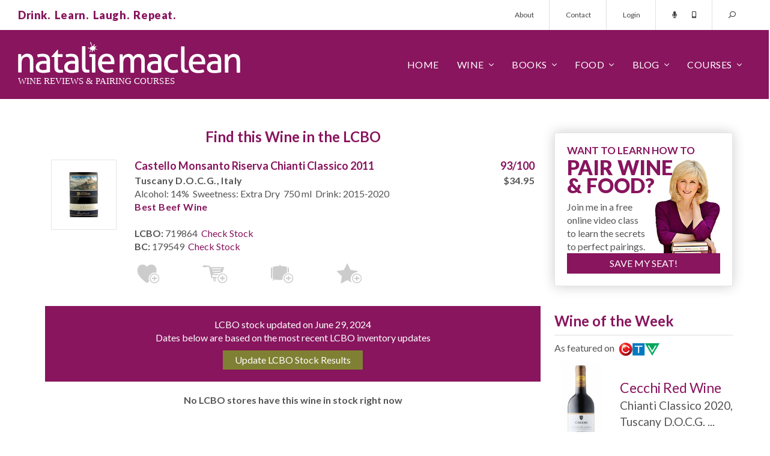

--- FILE ---
content_type: application/javascript; charset=UTF-8
request_url: https://www.nataliemaclean.com/cdn-cgi/challenge-platform/h/b/scripts/jsd/d251aa49a8a3/main.js?
body_size: 8157
content:
window._cf_chl_opt={AKGCx8:'b'};~function(W6,So,Sg,Si,SQ,SO,Sn,SM,W0,W1){W6=J,function(b,S,WQ,W5,W,j){for(WQ={b:377,S:313,W:318,j:266,d:322,a:315,R:279,k:363,e:172,G:339,z:146,X:273},W5=J,W=b();!![];)try{if(j=parseInt(W5(WQ.b))/1*(-parseInt(W5(WQ.S))/2)+-parseInt(W5(WQ.W))/3*(-parseInt(W5(WQ.j))/4)+-parseInt(W5(WQ.d))/5*(parseInt(W5(WQ.a))/6)+-parseInt(W5(WQ.R))/7*(parseInt(W5(WQ.k))/8)+parseInt(W5(WQ.e))/9*(-parseInt(W5(WQ.G))/10)+parseInt(W5(WQ.z))/11+parseInt(W5(WQ.X))/12,j===S)break;else W.push(W.shift())}catch(d){W.push(W.shift())}}(f,111533),So=this||self,Sg=So[W6(241)],Si=function(jN,jq,jB,jZ,jG,W7,S,W,j,d){return jN={b:366,S:359,W:301,j:342,d:296,a:303,R:178,k:387},jq={b:166,S:375,W:227,j:166,d:325,a:338,R:174,k:166,e:205,G:262,z:346,X:299,Z:194,V:274,B:263,N:194,l:354,x:251,P:166,I:230,c:258,m:165,L:328,C:282,K:282,Y:234,o:166},jB={b:332,S:380},jZ={b:338,S:380,W:282,j:376,d:344,a:193,R:175,k:344,e:193,G:344,z:201,X:302,Z:353,V:296,B:293,N:335,l:376,x:235,P:248,I:214,c:346,m:353,L:206,C:234,K:346,Y:223,o:234,g:162,i:353,Q:191,E:368,H:166,F:164,v:350,D:275,T:331,U:191,h:234,A:346,O:375,s:373,n:225,M:372,y:344,w0:353,w1:234,w2:297,w3:346,w4:357,w5:317,w6:297,w7:269,w8:166,w9:237,ww:191,wf:203,wJ:358,wb:267,wS:346,wW:306,wj:298,wd:346,wa:254,wR:328},jG={b:180,S:358,W:275},W7=W6,S={'IJDKW':function(a,R){return a==R},'QCDJX':W7(jN.b),'SYlBv':W7(jN.S),'caAHc':function(a,R){return a<R},'HXCTy':function(a,R){return a+R},'iEiww':W7(jN.W),'SkUMc':W7(jN.j),'LJcRD':W7(jN.d),'XrYup':function(a,R){return a|R},'SkkWn':function(a,R){return a==R},'CxJFd':function(a,R){return a<R},'beaLE':function(a,R){return a(R)},'tkqmR':function(a,R){return R&a},'Jpghs':function(a,R){return a(R)},'SCqat':function(a,R){return a<<R},'LNSsq':function(a,R){return a(R)},'doSpK':function(a,R){return R!==a},'HbOnd':W7(jN.a),'JPEMm':function(a,R){return a-R},'EQzqC':function(a,R){return a(R)},'jKPat':function(a,R){return a<R},'doXXl':function(a,R){return R==a},'sctER':function(a,R){return a<R},'GkHQW':function(a,R){return a-R},'eHCmT':function(a,R){return a==R},'cHYCw':function(a,R){return R==a},'nwxEq':function(a,R){return a*R},'SDfeF':function(a,R){return R==a},'lLcAR':function(a,R){return a(R)},'fVybg':function(a,R){return a(R)},'pmFje':function(a,R){return a<R},'GMasU':function(a,R){return R!=a},'rTJYI':function(a,R){return a*R},'FTipS':function(a,R){return a&R},'GXkms':function(a,R){return a==R},'IQUaa':function(a,R){return a(R)},'xClgB':function(a,R){return a-R},'SVDuT':function(a,R){return a!=R},'vaxNg':function(a,R){return a*R},'IApCL':function(a,R){return a-R}},W=String[W7(jN.R)],j={'h':function(a,je,jk,W8,k,e){if(je={b:359,S:282},jk={b:243,S:207,W:358,j:192},W8=W7,W8(jG.b)!==W8(jG.b))k={'slxRL':function(G){return G()}},e=a[W8(jG.S)]||function(){},R[W8(jG.S)]=function(W9){W9=W8,e(),e[W9(jk.b)]!==W9(jk.S)&&(V[W9(jk.W)]=e,k[W9(jk.j)](B))};else return S[W8(jG.W)](null,a)?'':j.g(a,6,function(k,Ww){return Ww=W8,Ww(je.b)[Ww(je.S)](k)})},'g':function(R,G,z,Wf,X,Z,V,B,N,x,P,I,L,C,K,Y,o,i,jz,H,F){if(Wf=W7,R==null)return'';for(Z={},V={},B='',N=2,x=3,P=2,I=[],L=0,C=0,K=0;S[Wf(jZ.b)](K,R[Wf(jZ.S)]);K+=1)if(Y=R[Wf(jZ.W)](K),Object[Wf(jZ.j)][Wf(jZ.d)][Wf(jZ.a)](Z,Y)||(Z[Y]=x++,V[Y]=!0),o=S[Wf(jZ.R)](B,Y),Object[Wf(jZ.j)][Wf(jZ.k)][Wf(jZ.e)](Z,o))B=o;else{if(Object[Wf(jZ.j)][Wf(jZ.G)][Wf(jZ.a)](V,B)){if(S[Wf(jZ.z)]!==S[Wf(jZ.X)]){if(256>B[Wf(jZ.Z)](0)){if(Wf(jZ.V)!==S[Wf(jZ.B)])return i instanceof L[Wf(jZ.N)]&&0<R[Wf(jZ.N)][Wf(jZ.l)][Wf(jZ.x)][Wf(jZ.a)](K)[Wf(jZ.P)](S[Wf(jZ.I)]);else{for(X=0;X<P;L<<=1,C==G-1?(C=0,I[Wf(jZ.c)](z(L)),L=0):C++,X++);for(i=B[Wf(jZ.m)](0),X=0;8>X;L=S[Wf(jZ.L)](L<<1,1&i),S[Wf(jZ.C)](C,G-1)?(C=0,I[Wf(jZ.K)](z(L)),L=0):C++,i>>=1,X++);}}else{for(i=1,X=0;S[Wf(jZ.Y)](X,P);L=L<<1|i,S[Wf(jZ.o)](C,G-1)?(C=0,I[Wf(jZ.c)](S[Wf(jZ.g)](z,L)),L=0):C++,i=0,X++);for(i=B[Wf(jZ.i)](0),X=0;16>X;L=L<<1.79|S[Wf(jZ.Q)](i,1),C==G-1?(C=0,I[Wf(jZ.c)](S[Wf(jZ.E)](z,L)),L=0):C++,i>>=1,X++);}N--,N==0&&(N=Math[Wf(jZ.H)](2,P),P++),delete V[B]}else return jz={b:164,S:282},H={},H[Wf(jZ.F)]=S[Wf(jZ.v)],F=H,S[Wf(jZ.D)](null,j)?'':i.g(L,6,function(D,WJ){return WJ=Wf,F[WJ(jz.b)][WJ(jz.S)](D)})}else for(i=Z[B],X=0;S[Wf(jZ.Y)](X,P);L=S[Wf(jZ.T)](L,1)|S[Wf(jZ.U)](i,1),S[Wf(jZ.h)](C,G-1)?(C=0,I[Wf(jZ.A)](S[Wf(jZ.O)](z,L)),L=0):C++,i>>=1,X++);B=(N--,0==N&&(N=Math[Wf(jZ.H)](2,P),P++),Z[o]=x++,String(Y))}if(S[Wf(jZ.s)]('',B)){if(Wf(jZ.n)!==S[Wf(jZ.M)]){if(Object[Wf(jZ.j)][Wf(jZ.y)][Wf(jZ.e)](V,B)){if(256>B[Wf(jZ.w0)](0)){for(X=0;X<P;L<<=1,S[Wf(jZ.w1)](C,G-1)?(C=0,I[Wf(jZ.A)](z(L)),L=0):C++,X++);for(i=B[Wf(jZ.i)](0),X=0;8>X;L=L<<1|1&i,C==S[Wf(jZ.w2)](G,1)?(C=0,I[Wf(jZ.w3)](S[Wf(jZ.w4)](z,L)),L=0):C++,i>>=1,X++);}else{for(i=1,X=0;S[Wf(jZ.w5)](X,P);L=S[Wf(jZ.T)](L,1)|i,C==S[Wf(jZ.w6)](G,1)?(C=0,I[Wf(jZ.c)](z(L)),L=0):C++,i=0,X++);for(i=B[Wf(jZ.i)](0),X=0;16>X;L=i&1.62|L<<1.18,S[Wf(jZ.w7)](C,G-1)?(C=0,I[Wf(jZ.c)](S[Wf(jZ.E)](z,L)),L=0):C++,i>>=1,X++);}N--,0==N&&(N=Math[Wf(jZ.w8)](2,P),P++),delete V[B]}else for(i=Z[B],X=0;S[Wf(jZ.w9)](X,P);L=L<<1|S[Wf(jZ.ww)](i,1),C==S[Wf(jZ.wf)](G,1)?(C=0,I[Wf(jZ.w3)](z(L)),L=0):C++,i>>=1,X++);N--,N==0&&P++}else j[Wf(jZ.wJ)]=i,L()}for(i=2,X=0;X<P;L=S[Wf(jZ.T)](L,1)|S[Wf(jZ.ww)](i,1),S[Wf(jZ.wb)](C,G-1)?(C=0,I[Wf(jZ.wS)](z(L)),L=0):C++,i>>=1,X++);for(;;)if(L<<=1,G-1==C){if(Wf(jZ.wW)!==Wf(jZ.wj)){I[Wf(jZ.wd)](z(L));break}else return S[Wf(jZ.wa)](function(){}),'p'}else C++;return I[Wf(jZ.wR)]('')},'j':function(a,jV,Wb){return jV={b:353},Wb=W7,S[Wb(jB.b)](null,a)?'':''==a?null:j.i(a[Wb(jB.S)],32768,function(R,WS){return WS=Wb,a[WS(jV.b)](R)})},'i':function(R,G,z,WW,X,Z,V,B,N,x,P,I,L,C,K,Y,i,o){for(WW=W7,X=[],Z=4,V=4,B=3,N=[],I=z(0),L=G,C=1,x=0;3>x;X[x]=x,x+=1);for(K=0,Y=Math[WW(jq.b)](2,2),P=1;Y!=P;o=L&I,L>>=1,0==L&&(L=G,I=S[WW(jq.S)](z,C++)),K|=S[WW(jq.W)](0<o?1:0,P),P<<=1);switch(K){case 0:for(K=0,Y=Math[WW(jq.j)](2,8),P=1;Y!=P;o=L&I,L>>=1,S[WW(jq.d)](0,L)&&(L=G,I=S[WW(jq.S)](z,C++)),K|=(S[WW(jq.a)](0,o)?1:0)*P,P<<=1);i=S[WW(jq.R)](W,K);break;case 1:for(K=0,Y=Math[WW(jq.k)](2,16),P=1;P!=Y;o=L&I,L>>=1,0==L&&(L=G,I=S[WW(jq.e)](z,C++)),K|=(S[WW(jq.G)](0,o)?1:0)*P,P<<=1);i=W(K);break;case 2:return''}for(x=X[3]=i,N[WW(jq.z)](i);;){if(C>R)return'';for(K=0,Y=Math[WW(jq.b)](2,B),P=1;S[WW(jq.X)](P,Y);o=I&L,L>>=1,S[WW(jq.d)](0,L)&&(L=G,I=z(C++)),K|=S[WW(jq.Z)](S[WW(jq.a)](0,o)?1:0,P),P<<=1);switch(i=K){case 0:for(K=0,Y=Math[WW(jq.j)](2,8),P=1;P!=Y;o=S[WW(jq.V)](I,L),L>>=1,S[WW(jq.B)](0,L)&&(L=G,I=z(C++)),K|=S[WW(jq.N)](S[WW(jq.G)](0,o)?1:0,P),P<<=1);X[V++]=S[WW(jq.l)](W,K),i=S[WW(jq.x)](V,1),Z--;break;case 1:for(K=0,Y=Math[WW(jq.P)](2,16),P=1;S[WW(jq.I)](P,Y);o=I&L,L>>=1,L==0&&(L=G,I=z(C++)),K|=S[WW(jq.c)](0<o?1:0,P),P<<=1);X[V++]=W(K),i=S[WW(jq.m)](V,1),Z--;break;case 2:return N[WW(jq.L)]('')}if(Z==0&&(Z=Math[WW(jq.P)](2,B),B++),X[i])i=X[i];else if(V===i)i=x+x[WW(jq.C)](0);else return null;N[WW(jq.z)](i),X[V++]=x+i[WW(jq.K)](0),Z--,x=i,S[WW(jq.Y)](0,Z)&&(Z=Math[WW(jq.o)](2,B),B++)}}},d={},d[W7(jN.k)]=j.h,d}(),SQ=null,SO=SA(),Sn={},Sn[W6(277)]='o',Sn[W6(360)]='s',Sn[W6(249)]='u',Sn[W6(182)]='z',Sn[W6(224)]='n',Sn[W6(334)]='I',Sn[W6(250)]='b',SM=Sn,So[W6(333)]=function(S,W,j,R,dk,dR,da,Wc,G,X,Z,V,B,N,x){if(dk={b:212,S:153,W:204,j:276,d:381,a:351,R:261,k:381,e:244,G:202,z:380,X:145,Z:304,V:210,B:252,N:173,l:341,x:286,P:336,I:347,c:150},dR={b:171,S:380,W:232,j:326},da={b:376,S:344,W:193,j:346},Wc=W6,G={'mMfUF':function(P,I){return P+I},'DkJUL':function(P,I){return I===P},'rmTGV':function(P,I,L,C){return P(I,L,C)},'GaHWx':function(P,I){return P===I},'CteUF':function(P,I){return P+I},'xKCRv':function(P,I,L){return P(I,L)},'kiEzd':function(P,I,L){return P(I,L)},'OZydQ':function(P,I){return P+I},'mIihp':function(P,I,L){return P(I,L)},'yCrFt':function(P,I){return P+I}},G[Wc(dk.b)](null,W)||void 0===W)return R;for(X=Sy(W),S[Wc(dk.S)][Wc(dk.W)]&&(X=X[Wc(dk.j)](S[Wc(dk.S)][Wc(dk.W)](W))),X=S[Wc(dk.d)][Wc(dk.a)]&&S[Wc(dk.R)]?S[Wc(dk.k)][Wc(dk.a)](new S[(Wc(dk.R))](X)):function(P,Wm,I){for(Wm=Wc,P[Wm(dR.b)](),I=0;I<P[Wm(dR.S)];P[I]===P[G[Wm(dR.W)](I,1)]?P[Wm(dR.j)](I+1,1):I+=1);return P}(X),Z='nAsAaAb'.split('A'),Z=Z[Wc(dk.e)][Wc(dk.G)](Z),V=0;V<X[Wc(dk.z)];B=X[V],N=G[Wc(dk.X)](St,S,W,B),Z(N)?(x='s'===N&&!S[Wc(dk.Z)](W[B]),G[Wc(dk.V)](Wc(dk.B),G[Wc(dk.N)](j,B))?G[Wc(dk.l)](z,j+B,N):x||G[Wc(dk.x)](z,G[Wc(dk.P)](j,B),W[B])):G[Wc(dk.I)](z,G[Wc(dk.c)](j,B),N),V++);return R;function z(P,I,WI){WI=J,Object[WI(da.b)][WI(da.S)][WI(da.W)](R,I)||(R[I]=[]),R[I][WI(da.j)](P)}},W0=W6(240)[W6(211)](';'),W1=W0[W6(244)][W6(202)](W0),So[W6(287)]=function(S,W,dZ,WL,j,R,k,G,z){for(dZ={b:226,S:337,W:380,j:248,d:289,a:346,R:229,k:327},WL=W6,j={'ItFlU':function(X,Z){return X<Z},'WPZvG':function(X,Z){return X(Z)},'aoZrk':function(X,Z){return X+Z}},R=Object[WL(dZ.b)](W),k=0;j[WL(dZ.S)](k,R[WL(dZ.W)]);k++)if(G=R[k],'f'===G&&(G='N'),S[G]){for(z=0;z<W[R[k]][WL(dZ.W)];-1===S[G][WL(dZ.j)](W[R[k]][z])&&(j[WL(dZ.d)](W1,W[R[k]][z])||S[G][WL(dZ.a)](j[WL(dZ.R)]('o.',W[R[k]][z]))),z++);}else S[G]=W[R[k]][WL(dZ.k)](function(X){return'o.'+X})},W3();function Ss(d,a,ju,Wl,R,k,G,z,X,Z,V,B,N,l){if(ju={b:176,S:310,W:152,j:197,d:385,a:371,R:312,k:316,e:310,G:340,z:197,X:197,Z:271,V:300,B:156,N:355,l:270,x:349,P:199,I:181,c:209,m:382,L:170,C:384,K:300,Y:364,o:300,g:196,i:300,Q:392,E:219,H:169,F:330,v:260,D:352,T:387},Wl=W6,R={},R[Wl(ju.b)]=function(P,I){return I===P},R[Wl(ju.S)]=Wl(ju.W),R[Wl(ju.j)]=function(P,I){return P+I},R[Wl(ju.d)]=Wl(ju.a),k=R,!SD(0))return![];z=(G={},G[Wl(ju.R)]=d,G[Wl(ju.k)]=a,G);try{k[Wl(ju.b)](k[Wl(ju.e)],Wl(ju.W))?(X=So[Wl(ju.G)],Z=k[Wl(ju.z)](k[Wl(ju.X)](Wl(ju.Z),So[Wl(ju.V)][Wl(ju.B)])+Wl(ju.N),X.r)+Wl(ju.l),V=new So[(Wl(ju.x))](),V[Wl(ju.P)](Wl(ju.I),Z),V[Wl(ju.c)]=2500,V[Wl(ju.m)]=function(){},B={},B[Wl(ju.L)]=So[Wl(ju.V)][Wl(ju.L)],B[Wl(ju.C)]=So[Wl(ju.K)][Wl(ju.C)],B[Wl(ju.Y)]=So[Wl(ju.o)][Wl(ju.Y)],B[Wl(ju.g)]=So[Wl(ju.i)][Wl(ju.Q)],B[Wl(ju.E)]=SO,N=B,l={},l[Wl(ju.H)]=z,l[Wl(ju.F)]=N,l[Wl(ju.v)]=k[Wl(ju.d)],V[Wl(ju.D)](Si[Wl(ju.T)](l))):G()}catch(P){}}function SE(b,jx,jr,Wj,S,W){jx={b:245,S:147,W:361,j:323},jr={b:257,S:163,W:361,j:259,d:383,a:179,R:264,k:195,e:218,G:393,z:168,X:292,Z:272,V:247,B:183,N:393,l:388},Wj=W6,S={'cumzy':Wj(jx.b),'aLLDk':Wj(jx.S),'TKwKj':Wj(jx.W),'eGaBK':function(j,d){return j(d)}},W=W2(),Sh(W.r,function(j,Wd,a,R,k,e){if(Wd=Wj,typeof b===Wd(jr.b)){if(S[Wd(jr.S)]===Wd(jr.W))S[Wd(jr.j)](b,j);else return a=R[Wd(jr.d)](Wd(jr.a)),a[Wd(jr.R)]=Wd(jr.k),a[Wd(jr.e)]='-1',k[Wd(jr.G)][Wd(jr.z)](a),R=a[Wd(jr.X)],k={},k=e(R,R,'',k),k=G(R,R[Wd(jr.Z)]||R[S[Wd(jr.V)]],'n.',k),k=z(R,a[S[Wd(jr.B)]],'d.',k),X[Wd(jr.N)][Wd(jr.l)](a),e={},e.r=k,e.e=null,e}Sv()}),W.e&&Ss(Wj(jx.j),W.e)}function Sy(S,d7,WP,W){for(d7={b:276,S:226,W:215},WP=W6,W=[];null!==S;W=W[WP(d7.b)](Object[WP(d7.S)](S)),S=Object[WP(d7.W)](S));return W}function ST(jK,WG,b){return jK={b:340,S:278},WG=W6,b=So[WG(jK.b)],Math[WG(jK.S)](+atob(b.t))}function St(S,W,j,d6,Wx,R,k,e){R=(d6={b:284,S:277,W:257,j:151,d:284,a:217,R:246,k:391,e:254,G:381,z:290,X:348,Z:381,V:184,B:246,N:390},Wx=W6,{'lQvDO':Wx(d6.b),'mCTPf':Wx(d6.S),'YZhTP':function(G,z){return z==G},'QYtqw':Wx(d6.W),'pdIMN':function(G,z){return z===G},'fRvda':function(G,z){return G===z},'uVBbx':function(G,z,X){return G(z,X)}});try{k=W[j]}catch(G){return R[Wx(d6.j)]===Wx(d6.d)?'i':void 0}if(null==k)return k===void 0?'u':'x';if(R[Wx(d6.a)]==typeof k)try{if(R[Wx(d6.R)](R[Wx(d6.k)],typeof k[Wx(d6.e)]))return k[Wx(d6.e)](function(){}),'p'}catch(X){}return S[Wx(d6.G)][Wx(d6.z)](k)?'a':R[Wx(d6.X)](k,S[Wx(d6.Z)])?'D':R[Wx(d6.V)](!0,k)?'T':!1===k?'F':(e=typeof k,R[Wx(d6.B)](Wx(d6.W),e)?R[Wx(d6.N)](Su,S,k)?'N':'f':SM[e]||'?')}function SU(jo,Wz,b,S,W,j){return jo={b:190,S:278,W:369},Wz=W6,b={'OVTYM':function(d){return d()}},S=3600,W=b[Wz(jo.b)](ST),j=Math[Wz(jo.S)](Date[Wz(jo.W)]()/1e3),j-W>S?![]:!![]}function SF(){return SH()!==null}function Sh(b,S,jA,jh,jU,jv,jF,WX,W,j,d,a){jA={b:288,S:181,W:271,j:340,d:283,a:300,R:349,k:199,e:345,G:186,z:155,X:300,Z:156,V:308,B:321,N:209,l:382,x:160,P:228,I:167,c:329,m:220,L:352,C:387,K:154},jh={b:319,S:208},jU={b:221,S:265,W:221,j:307,d:314,a:314,R:386,k:311,e:253,G:243,z:207,X:358,Z:157},jv={b:256},jF={b:209},WX=W6,W={'snNRO':function(R){return R()},'ZhWWX':function(R,k){return R<k},'eYnZa':WX(jA.b),'IZIsW':function(R,k){return R(k)},'QQQzy':WX(jA.S),'tSrpY':function(R,k){return R+k},'HPTrX':WX(jA.W),'YnWrg':function(R){return R()}},j=So[WX(jA.j)],console[WX(jA.d)](So[WX(jA.a)]),d=new So[(WX(jA.R))](),d[WX(jA.k)](W[WX(jA.e)],W[WX(jA.G)](W[WX(jA.z)]+So[WX(jA.X)][WX(jA.Z)],WX(jA.V))+j.r),j[WX(jA.B)]&&(d[WX(jA.N)]=5e3,d[WX(jA.l)]=function(WZ){WZ=WX,S(WZ(jF.b))}),d[WX(jA.x)]=function(WB,R){WB=WX,R={'DvXxk':function(k,WV){return WV=J,W[WV(jv.b)](k)},'YxEMC':function(k,e){return k!==e},'hoGQh':function(k){return k()}},d[WB(jU.b)]>=200&&W[WB(jU.S)](d[WB(jU.W)],300)?S(WB(jU.j)):WB(jU.d)===WB(jU.a)?S(W[WB(jU.R)]+d[WB(jU.W)]):(R[WB(jU.k)](a),R[WB(jU.e)](R[WB(jU.G)],WB(jU.z))&&(z[WB(jU.X)]=X,R[WB(jU.Z)](Z)))},d[WX(jA.P)]=function(Wq){Wq=WX,W[Wq(jh.b)](S,Wq(jh.S))},a={'t':ST(),'lhr':Sg[WX(jA.I)]&&Sg[WX(jA.I)][WX(jA.c)]?Sg[WX(jA.I)][WX(jA.c)]:'','api':j[WX(jA.B)]?!![]:![],'c':W[WX(jA.m)](SF),'payload':b},d[WX(jA.L)](Si[WX(jA.C)](JSON[WX(jA.K)](a)))}function W4(j,d,di,Wi,a,R,k,e){if(di={b:370,S:213,W:222,j:321,d:370,a:307,R:260,k:285,e:231,G:307,z:268,X:149,Z:260,V:285,B:367,N:188,l:268,x:149},Wi=W6,a={},a[Wi(di.b)]=function(G,z){return G===z},a[Wi(di.S)]=Wi(di.W),R=a,!j[Wi(di.j)])return;R[Wi(di.d)](d,Wi(di.a))?(k={},k[Wi(di.R)]=R[Wi(di.S)],k[Wi(di.k)]=j.r,k[Wi(di.e)]=Wi(di.G),So[Wi(di.z)][Wi(di.X)](k,'*')):(e={},e[Wi(di.Z)]=Wi(di.W),e[Wi(di.V)]=j.r,e[Wi(di.e)]=Wi(di.B),e[Wi(di.N)]=d,So[Wi(di.l)][Wi(di.x)](e,'*'))}function Sv(jp,jL,WR,b,S){if(jp={b:324},jL={b:362},WR=W6,b={'GGPjj':function(W){return W()},'StpSc':function(W,j){return W===j}},S=SH(),b[WR(jp.b)](S,null))return;SQ=(SQ&&clearTimeout(SQ),setTimeout(function(Wk){Wk=WR,b[Wk(jL.b)](SE)},1e3*S))}function Su(W,j,d0,Wr,d,R){return d0={b:200,S:281,W:200,j:335,d:281,a:335,R:376,k:235,e:193,G:248,z:366},Wr=W6,d={},d[Wr(d0.b)]=function(k,e){return k instanceof e},d[Wr(d0.S)]=function(k,e){return k<e},R=d,R[Wr(d0.W)](j,W[Wr(d0.j)])&&R[Wr(d0.d)](0,W[Wr(d0.a)][Wr(d0.R)][Wr(d0.k)][Wr(d0.e)](j)[Wr(d0.G)](Wr(d0.z)))}function W2(dl,Wp,W,j,d,a,R,k){W=(dl={b:242,S:161,W:179,j:195,d:245,a:147,R:189,k:294,e:280,G:257,z:254,X:254,Z:383,V:187,B:264,N:239,l:218,x:393,P:168,I:292,c:343,m:272,L:291,C:320,K:185,Y:393,o:388},Wp=W6,{'qVJQF':function(G,z){return z===G},'ZZiZG':Wp(dl.b),'PoLSv':Wp(dl.S),'FxUse':Wp(dl.W),'vaXni':Wp(dl.j),'voFZn':function(G,z,X,Z,V){return G(z,X,Z,V)},'ndKSe':Wp(dl.d),'XAcRl':function(G,z,X,Z,V){return G(z,X,Z,V)},'TOCOX':Wp(dl.a)});try{if(W[Wp(dl.R)](W[Wp(dl.k)],W[Wp(dl.e)])){if(Wp(dl.G)==typeof W[Wp(dl.z)])return d[Wp(dl.X)](function(){}),'p'}else return j=Sg[Wp(dl.Z)](W[Wp(dl.V)]),j[Wp(dl.B)]=W[Wp(dl.N)],j[Wp(dl.l)]='-1',Sg[Wp(dl.x)][Wp(dl.P)](j),d=j[Wp(dl.I)],a={},a=W[Wp(dl.c)](pRIb1,d,d,'',a),a=W[Wp(dl.c)](pRIb1,d,d[Wp(dl.m)]||d[W[Wp(dl.L)]],'n.',a),a=W[Wp(dl.C)](pRIb1,d,j[W[Wp(dl.K)]],'d.',a),Sg[Wp(dl.Y)][Wp(dl.o)](j),R={},R.r=a,R.e=null,R}catch(z){return k={},k.r={},k.e=z,k}}function SA(jO,WN){return jO={b:236},WN=W6,crypto&&crypto[WN(jO.b)]?crypto[WN(jO.b)]():''}function SD(b,jC,We){return jC={b:378},We=W6,Math[We(jC.b)]()<b}function f(dQ){return dQ='source,Set,pmFje,GXkms,style,ZhWWX,28NMvcwk,eHCmT,parent,doXXl,/invisible/jsd,/cdn-cgi/challenge-platform/h/,clientInformation,1346964tBkjfL,FTipS,IJDKW,concat,object,floor,1239eFlsAf,PoLSv,mYlIN,charAt,log,bLaez,sid,kiEzd,rxvNi8,http-code:,WPZvG,isArray,ndKSe,contentWindow,LJcRD,ZZiZG,FHObx,anHdj,JPEMm,ugjSm,GMasU,_cf_chl_opt,GdomW,SkUMc,ivgDe,isNaN,RzdqV,eFVFk,success,/jsd/oneshot/d251aa49a8a3/0.02146279808286264:1769959636:bAkcOGpbV12lLO15dFg0nWMBYz1kapHi8xkJkn8xu6k/,tbntY,GcIXI,DvXxk,AdeF3,2xwraBE,uYbgL,384LKBMOd,TYlZ6,jKPat,56799OjDOHZ,IZIsW,XAcRl,api,12400DemUGd,error on cf_chl_props,StpSc,SDfeF,splice,map,join,href,chctx,SCqat,cHYCw,pRIb1,bigint,Function,OZydQ,ItFlU,caAHc,423170yoMuiS,__CF$cv$params,xKCRv,RqtEv,voFZn,hasOwnProperty,QQQzy,push,mIihp,pdIMN,XMLHttpRequest,SYlBv,from,send,charCodeAt,IQUaa,/b/ov1/0.02146279808286264:1769959636:bAkcOGpbV12lLO15dFg0nWMBYz1kapHi8xkJkn8xu6k/,mrqnJ,EQzqC,onreadystatechange,iWFf6jJraIsoAHPL1nlDCNvek-8GTQXZyxwUb$uOM0K4+5qpVt7d23BYmS9RgEzch,string,YRBmv,GGPjj,584KwUKwh,LRmiB4,FSPAp,[native code],error,Jpghs,now,LcaQB,jsd,HbOnd,doSpK,PDHZq,LNSsq,prototype,58337VUbKQc,random,tsbTE,length,Array,ontimeout,createElement,SSTpq3,Wlhae,eYnZa,nDrmFvGNPOHZ,removeChild,lVBRU,uVBbx,QYtqw,aUjz8,body,DEnxY,vgfPl,rmTGV,1529550BoRNSe,contentDocument,DOMContentLoaded,postMessage,yCrFt,lQvDO,JUEsd,Object,stringify,HPTrX,AKGCx8,hoGQh,WVlOC,UGoAC,onload,UMohT,beaLE,TKwKj,ReBng,IApCL,pow,location,appendChild,errorInfoObject,CnwA5,sort,9metmie,CteUF,lLcAR,HXCTy,VJupG,addEventListener,fromCharCode,iframe,tTXDG,POST,symbol,aLLDk,fRvda,TOCOX,tSrpY,FxUse,detail,qVJQF,OVTYM,tkqmR,slxRL,call,rTJYI,display: none,pkLOA2,vdBgY,hHXUg,open,fbYac,iEiww,bind,GkHQW,getOwnPropertyNames,fVybg,XrYup,loading,xhr-error,timeout,GaHWx,split,DkJUL,SklgZ,QCDJX,getPrototypeOf,MibCT,mCTPf,tabIndex,JBxy9,YnWrg,status,cloudflare-invisible,CxJFd,number,pmzkN,keys,nwxEq,onerror,aoZrk,SVDuT,event,mMfUF,mxVIM,SkkWn,toString,randomUUID,sctER,mFHgp,vaXni,_cf_chl_opt;JJgc4;PJAn2;kJOnV9;IWJi4;OHeaY1;DqMg0;FKmRv9;LpvFx1;cAdz2;PqBHf2;nFZCC5;ddwW5;pRIb1;rxvNi8;RrrrA2;erHi9,document,KaEfv,readyState,includes,navigator,YZhTP,cumzy,indexOf,undefined,boolean,xClgB,d.cookie,YxEMC,catch,BRNtM,snNRO,function,vaxNg,eGaBK'.split(','),f=function(){return dQ},f()}function J(w,b,S,W){return w=w-143,S=f(),W=S[w],W}function SH(jP,Wa,S,W,j,d){return jP={b:198,S:224,W:340,j:198},Wa=W6,S={},S[Wa(jP.b)]=Wa(jP.S),W=S,j=So[Wa(jP.W)],!j?null:(d=j.i,typeof d!==W[Wa(jP.j)]||d<30)?null:d}function W3(dY,dK,dp,dL,WC,b,S,W,j,d){if(dY={b:216,S:233,W:207,j:148,d:305,a:340,R:295,k:365,e:243,G:207,z:177,X:177,Z:143,V:159,B:305,N:374,l:359,x:282,P:358},dK={b:243,S:356,W:358,j:295},dp={b:238,S:158,W:177,j:148},dL={b:255,S:144,W:389,j:309},WC=W6,b={'tsbTE':function(a,R){return R&a},'vgfPl':WC(dY.b),'mFHgp':WC(dY.S),'mrqnJ':WC(dY.W),'FHObx':function(a){return a()},'FSPAp':function(a,R){return R!==a},'DEnxY':WC(dY.j),'UGoAC':function(a,R){return R!==a},'PDHZq':WC(dY.d)},S=So[WC(dY.a)],!S)return;if(!b[WC(dY.R)](SU))return;if(W=![],j=function(WK){if(WK=WC,!W){if(W=!![],!SU()){if(b[WK(dp.b)]!==WK(dp.S))return;else W[WK(dp.W)](WK(dp.j),j)}SE(function(R,dc,Wo,k,G){(dc={b:379},Wo=WK,k={'lVBRU':function(e,G,WY){return WY=J,b[WY(dc.b)](e,G)},'tbntY':function(e,G){return e<G}},Wo(dL.b)===b[Wo(dL.S)])?(G=k[Wo(dL.W)](Z,V),B>>=1,N==0&&(l=x,P=I(c++)),m|=(k[Wo(dL.j)](0,G)?1:0)*L,C<<=1):W4(S,R)})}},b[WC(dY.k)](Sg[WC(dY.e)],WC(dY.G)))j();else if(So[WC(dY.z)])Sg[WC(dY.X)](b[WC(dY.Z)],j);else if(b[WC(dY.V)](WC(dY.B),b[WC(dY.N)]))return WC(dY.l)[WC(dY.x)](S);else d=Sg[WC(dY.P)]||function(){},Sg[WC(dY.P)]=function(Wg){Wg=WC,d(),Sg[Wg(dK.b)]!==b[Wg(dK.S)]&&(Sg[Wg(dK.W)]=d,b[Wg(dK.j)](j))}}}()

--- FILE ---
content_type: application/javascript
request_url: https://www.nataliemaclean.com/js/lcbo.js
body_size: -115
content:

var LCBO = {
    FetchStoresForUser: function() { $("#lcbonone").hide(); $("#lcbowait").show(); $.getJSON("/stores/ontario/ajax_userstores.aspx", function(data) { if (data.lcbosfound != null) { location.href = "/myaccount/?jmp=stores"; } else { $("#lcbowait").hide(); $("#lcbonone").show(); if (data.error != null) { alert(data.error); } else { alert("Unable to find LCBO stores. Please try again later"); } } }); },
    UpdateStock: function(wid) {$("#lu_" + wid).hide(); $("#luw_" + wid).show();$.getJSON("/stores/ontario/stocksynch/winesynch.aspx?wid=" + wid, function(data) {if (data.synchdone != null) { location.href = "/stores/ontario/stockcheck.aspx?wid="+wid; }else{$("#luw_"+wid).hide();$("#lu"+wid).show();if (data.error != null){alert(data.error);}else { alert("Unable to fetch latest LCBO stock for this wine. Please try again later");}}});}
};

--- FILE ---
content_type: application/javascript; charset=UTF-8
request_url: https://sf336.infusionsoft.app/cdn-cgi/challenge-platform/scripts/jsd/main.js
body_size: 9812
content:
window._cf_chl_opt={AKGCx8:'b'};~function(W6,So,Sg,Si,SQ,SO,Sn,SM,W0,W1){W6=J,function(b,S,WQ,W5,W,j){for(WQ={b:411,S:449,W:356,j:455,d:192,a:413,R:439,k:382,e:397,G:344},W5=J,W=b();!![];)try{if(j=-parseInt(W5(WQ.b))/1+-parseInt(W5(WQ.S))/2*(-parseInt(W5(WQ.W))/3)+-parseInt(W5(WQ.j))/4*(parseInt(W5(WQ.d))/5)+parseInt(W5(WQ.a))/6*(parseInt(W5(WQ.R))/7)+parseInt(W5(WQ.k))/8+parseInt(W5(WQ.e))/9+-parseInt(W5(WQ.G))/10,j===S)break;else W.push(W.shift())}catch(d){W.push(W.shift())}}(f,539778),So=this||self,Sg=So[W6(459)],Si=function(jF,jH,jQ,ji,jg,jp,jL,jm,W7,S,W,j,d){return jF={b:419,S:208,W:236,j:217,d:284,a:307,R:246,k:329},jH={b:296,S:332,W:291,j:279,d:274,a:305,R:444,k:193,e:305,G:281,z:422,X:301,Z:392,V:260,B:350,N:351,l:436,x:305,P:223,I:353,c:209,m:343,L:274,C:340,K:224,Y:199,o:427,g:224,i:212,Q:403,E:377,H:360,F:377,v:305},jQ={b:343,S:370},ji={b:232},jg={b:314,S:339,W:262,j:398,d:370,a:282,R:204,k:377,e:406,G:271,z:446,X:271,Z:406,V:271,B:302,N:232,l:351,x:350,P:448,I:299,c:464,m:224,L:299,C:351,K:240,Y:317,o:305,g:401,i:299,Q:412,E:351,H:427,F:305,v:427,D:438,T:237,U:352,h:326,A:229,O:238,s:238,n:216,M:236,y:462,w0:249,w1:365,w2:191,w3:351,w4:232,w5:436,w6:386,w7:255,w8:325,w9:226,ww:266,wf:285,wJ:301,wb:445,wS:353,wW:305,wj:276,wd:266,wa:244,wR:366,wk:399,we:351,wG:364,wz:263,wX:205,wZ:317,wV:221,wB:351,wq:388,wN:423,wl:284,wr:421,wx:426,wP:452,wI:251,wc:426,wm:403,wL:456,wp:432,wC:257},jp={b:260},jL={b:354,S:287,W:287,j:406,d:271,a:446,R:232,k:308,e:351,G:215,z:232,X:351,Z:398,V:262,B:193,N:338,l:328,x:351,P:305,I:398,c:386,m:260,L:262},jm={b:361,S:377},W7=W6,S={'BnRrC':function(a,R){return a==R},'TsDDB':function(a,R){return a(R)},'fWYDz':function(a,R){return a<R},'bmxGD':function(a,R){return R==a},'IHUNK':function(a,R){return a(R)},'PzzcB':function(a,R){return a|R},'QbYfa':function(a,R){return R&a},'griHk':function(a,R){return R|a},'gLjYr':function(a,R){return a(R)},'sWfNM':function(a,R){return R!==a},'GXEzn':W7(jF.b),'RirWO':function(a,R){return a(R)},'UCVMi':function(a,R){return a==R},'XKdng':function(a){return a()},'SfLcF':function(a,R){return a-R},'gAJdf':function(a,R){return a>=R},'FRCOx':W7(jF.S),'mtDSZ':function(a,R){return a>R},'fDwdg':function(a,R){return a(R)},'njiGZ':function(a,R){return a>R},'EltIg':function(a,R){return a<<R},'KdDZx':function(a,R){return a-R},'zHPpI':function(a,R){return a<R},'bZrpx':function(a,R){return a(R)},'KLjid':function(a,R){return a&R},'NFJEf':function(a,R){return a<R},'GRtuq':function(a,R){return a-R},'OsfWP':function(a,R){return a!==R},'zYsTF':function(a,R){return a===R},'uNljL':W7(jF.W),'TTCXL':W7(jF.j),'DBAQb':function(a,R){return a<R},'TrmJC':function(a,R){return a>R},'gkKKx':function(a,R){return R==a},'Vcbdq':function(a,R){return a(R)},'Bshkl':function(a,R){return a(R)},'lfcaP':function(a,R){return a<<R},'qhqFy':function(a,R){return R&a},'oUAqS':function(a,R){return a|R},'zVVgS':function(a,R){return a(R)},'gSMar':function(a,R){return R==a},'sAAZW':function(a,R){return a<R},'kKgNA':function(a,R){return a==R},'RBNhz':function(a,R){return a-R},'ESECd':W7(jF.d),'JPbWh':function(a,R){return R==a},'gtWSk':W7(jF.a),'RwDzl':function(a,R){return a(R)},'ySNSN':function(a,R){return a!=R},'RhvSu':function(a,R){return a!=R},'OZUrh':function(a,R){return R==a},'jUojc':function(a,R){return a<R},'KWsgs':function(a,R){return a!=R},'nJBAV':function(a,R){return a<R},'aIpbT':function(a,R){return R*a},'OcaEW':function(a,R){return a&R},'FXqat':function(a,R){return a-R},'SpnEX':function(a,R){return a+R}},W=String[W7(jF.R)],j={'h':function(a,W8){if(W8=W7,S[W8(jL.b)](S[W8(jL.S)],S[W8(jL.W)])){if(wA[W8(jL.j)][W8(jL.d)][W8(jL.a)](wO,ws)){if(256>Jq[W8(jL.R)](0)){for(bC=0;bK<bY;bg<<=1,S[W8(jL.k)](bi,bQ-1)?(bE=0,bH[W8(jL.e)](S[W8(jL.G)](bF,bv)),bD=0):bT++,bo++);for(bU=bh[W8(jL.z)](0),bA=0;8>bO;bn=bu&1|bM<<1,bt==by-1?(S0=0,S1[W8(jL.X)](S2(S3)),S4=0):S5++,S6>>=1,bs++);}else{for(S7=1,S8=0;S[W8(jL.Z)](S9,Sw);SJ=Sb<<1|SS,S[W8(jL.V)](SW,Sj-1)?(Sd=0,Sa[W8(jL.e)](S[W8(jL.B)](SR,Sk)),Se=0):SG++,Sz=0,Sf++);for(SX=SZ[W8(jL.R)](0),SV=0;16>SB;SN=S[W8(jL.N)](Sl<<1,S[W8(jL.l)](Sr,1)),SP-1==Sx?(SI=0,Sc[W8(jL.x)](Sm(SL)),Sp=0):SC++,SK>>=1,Sq++);}br--,bx==0&&(bP=bI[W8(jL.P)](2,bc),bm++),delete bL[bp]}else for(J6=J7[J8],J9=0;S[W8(jL.I)](Jw,Jf);Jb=S[W8(jL.c)](JS<<1,1.79&JW),S[W8(jL.V)](Jj,Jd-1)?(Ja=0,JR[W8(jL.e)](S[W8(jL.m)](Jk,Je)),JG=0):Jz++,JX>>=1,JJ++);JZ--,0==JV&&JB++}else return S[W8(jL.L)](null,a)?'':j.g(a,6,function(k,W9){return W9=W8,W9(jm.b)[W9(jm.S)](k)})},'g':function(R,G,z,jC,WJ,X,Z,V,B,N,x,P,I,L,C,K,Y,D,T,U,A,o,i,Q){if(jC={b:328},WJ=W7,X={'BmKzx':function(E,H,Ww){return Ww=J,S[Ww(jp.b)](E,H)},'eZJje':function(E,H,Wf){return Wf=J,S[Wf(jC.b)](E,H)},'LovMh':function(E,H){return H==E},'PrzPK':function(E,H){return H*E}},WJ(jg.b)!==WJ(jg.S)){if(S[WJ(jg.W)](null,R))return'';for(V={},B={},N='',x=2,P=3,I=2,L=[],C=0,K=0,Y=0;S[WJ(jg.j)](Y,R[WJ(jg.d)]);Y+=1)if(WJ(jg.a)!==S[WJ(jg.R)]){if(o=R[WJ(jg.k)](Y),Object[WJ(jg.e)][WJ(jg.G)][WJ(jg.z)](V,o)||(V[o]=P++,B[o]=!0),i=N+o,Object[WJ(jg.e)][WJ(jg.X)][WJ(jg.z)](V,i))N=i;else{if(Object[WJ(jg.Z)][WJ(jg.V)][WJ(jg.z)](B,N)){if(S[WJ(jg.B)](256,N[WJ(jg.N)](0))){for(Z=0;Z<I;C<<=1,K==G-1?(K=0,L[WJ(jg.l)](S[WJ(jg.x)](z,C)),C=0):K++,Z++);for(Q=N[WJ(jg.N)](0),Z=0;S[WJ(jg.P)](8,Z);C=S[WJ(jg.I)](C,1)|Q&1,K==S[WJ(jg.c)](G,1)?(K=0,L[WJ(jg.l)](z(C)),C=0):K++,Q>>=1,Z++);}else{for(Q=1,Z=0;S[WJ(jg.m)](Z,I);C=S[WJ(jg.L)](C,1)|Q,G-1==K?(K=0,L[WJ(jg.C)](S[WJ(jg.K)](z,C)),C=0):K++,Q=0,Z++);for(Q=N[WJ(jg.N)](0),Z=0;S[WJ(jg.B)](16,Z);C=C<<1.59|S[WJ(jg.Y)](Q,1),G-1==K?(K=0,L[WJ(jg.l)](z(C)),C=0):K++,Q>>=1,Z++);}x--,0==x&&(x=Math[WJ(jg.o)](2,I),I++),delete B[N]}else for(Q=V[N],Z=0;S[WJ(jg.g)](Z,I);C=S[WJ(jg.i)](C,1)|1.08&Q,K==S[WJ(jg.Q)](G,1)?(K=0,L[WJ(jg.E)](S[WJ(jg.H)](z,C)),C=0):K++,Q>>=1,Z++);N=(x--,0==x&&(x=Math[WJ(jg.F)](2,I),I++),V[i]=P++,String(o))}}else S[WJ(jg.v)](S,WJ(jg.D));if(S[WJ(jg.T)]('',N)){if(WJ(jg.U)!==WJ(jg.U)){if(S[WJ(jg.h)](WJ(jg.A),typeof W[WJ(jg.O)]))return Q[WJ(jg.s)](function(){}),'p'}else{if(Object[WJ(jg.Z)][WJ(jg.V)][WJ(jg.z)](B,N)){if(S[WJ(jg.n)](WJ(jg.M),S[WJ(jg.y)])){if(S[WJ(jg.P)](256,N[WJ(jg.N)](0))){if(S[WJ(jg.w0)]!==WJ(jg.w1)){for(Z=0;S[WJ(jg.w2)](Z,I);C<<=1,S[WJ(jg.W)](K,G-1)?(K=0,L[WJ(jg.w3)](z(C)),C=0):K++,Z++);for(Q=N[WJ(jg.w4)](0),Z=0;S[WJ(jg.w5)](8,Z);C=S[WJ(jg.w6)](C<<1.15,Q&1.08),S[WJ(jg.w7)](K,G-1)?(K=0,L[WJ(jg.E)](S[WJ(jg.w8)](z,C)),C=0):K++,Q>>=1,Z++);}else return D=j[WJ(jg.w9)],Q[WJ(jg.ww)](+X[WJ(jg.wf)](C,D.t))}else{for(Q=1,Z=0;Z<I;C=Q|C<<1.9,G-1==K?(K=0,L[WJ(jg.l)](S[WJ(jg.wJ)](z,C)),C=0):K++,Q=0,Z++);for(Q=N[WJ(jg.w4)](0),Z=0;16>Z;C=S[WJ(jg.w6)](S[WJ(jg.wb)](C,1),S[WJ(jg.wS)](Q,1)),K==G-1?(K=0,L[WJ(jg.E)](z(C)),C=0):K++,Q>>=1,Z++);}x--,x==0&&(x=Math[WJ(jg.wW)](2,I),I++),delete B[N]}else return T=3600,U=S[WJ(jg.wj)](j),A=Q[WJ(jg.wd)](C[WJ(jg.wa)]()/1e3),S[WJ(jg.wR)](A,U)>T?![]:!![]}else for(Q=V[N],Z=0;Z<I;C=S[WJ(jg.wk)](C<<1.7,Q&1.99),K==G-1?(K=0,L[WJ(jg.we)](S[WJ(jg.wG)](z,C)),C=0):K++,Q>>=1,Z++);x--,S[WJ(jg.wz)](0,x)&&I++}}for(Q=2,Z=0;S[WJ(jg.wX)](Z,I);C=C<<1.84|S[WJ(jg.wZ)](Q,1),S[WJ(jg.wV)](K,G-1)?(K=0,L[WJ(jg.wB)](z(C)),C=0):K++,Q>>=1,Z++);for(;;)if(C<<=1,K==S[WJ(jg.wq)](G,1)){if(S[WJ(jg.wN)]===WJ(jg.wl)){L[WJ(jg.l)](z(C));break}else S[WJ(jg.wr)](C[WJ(jg.wx)],200)&&R[WJ(jg.wx)]<300?S[WJ(jg.H)](z,WJ(jg.wP)):X(WJ(jg.wI)+Z[WJ(jg.wc)])}else K++;return L[WJ(jg.wm)]('')}else A=X[WJ(jg.wL)](Z,V),B>>=1,X[WJ(jg.wp)](0,N)&&(z=x,P=I(Z++)),o|=X[WJ(jg.wC)](0<A?1:0,L),C<<=1},'j':function(a,Wb){return Wb=W7,a==null?'':S[Wb(jQ.b)]('',a)?null:j.i(a[Wb(jQ.S)],32768,function(R,WS){return WS=Wb,a[WS(ji.b)](R)})},'i':function(R,G,z,WW,X,Z,V,B,N,x,P,I,L,C,K,Y,o,Q,i){if(WW=W7,X={'mrujX':function(E,H){return E(H)}},S[WW(jH.b)]===WW(jH.S))X[WW(jH.W)](S,WW(jH.j));else{for(Z=[],V=4,B=4,N=3,x=[],L=S[WW(jH.d)](z,0),C=G,K=1,P=0;3>P;Z[P]=P,P+=1);for(Y=0,o=Math[WW(jH.a)](2,2),I=1;S[WW(jH.R)](I,o);i=C&L,C>>=1,0==C&&(C=G,L=S[WW(jH.k)](z,K++)),Y|=I*(0<i?1:0),I<<=1);switch(Y){case 0:for(Y=0,o=Math[WW(jH.e)](2,8),I=1;S[WW(jH.G)](I,o);i=L&C,C>>=1,S[WW(jH.z)](0,C)&&(C=G,L=S[WW(jH.X)](z,K++)),Y|=(S[WW(jH.Z)](0,i)?1:0)*I,I<<=1);Q=W(Y);break;case 1:for(Y=0,o=Math[WW(jH.a)](2,16),I=1;I!=o;i=C&L,C>>=1,C==0&&(C=G,L=S[WW(jH.V)](z,K++)),Y|=I*(0<i?1:0),I<<=1);Q=S[WW(jH.B)](W,Y);break;case 2:return''}for(P=Z[3]=Q,x[WW(jH.N)](Q);;){if(S[WW(jH.l)](K,R))return'';for(Y=0,o=Math[WW(jH.x)](2,N),I=1;S[WW(jH.P)](I,o);i=S[WW(jH.I)](L,C),C>>=1,C==0&&(C=G,L=z(K++)),Y|=(S[WW(jH.c)](0,i)?1:0)*I,I<<=1);switch(Q=Y){case 0:for(Y=0,o=Math[WW(jH.e)](2,8),I=1;o!=I;i=C&L,C>>=1,S[WW(jH.m)](0,C)&&(C=G,L=S[WW(jH.L)](z,K++)),Y|=S[WW(jH.C)](S[WW(jH.K)](0,i)?1:0,I),I<<=1);Z[B++]=W(Y),Q=B-1,V--;break;case 1:for(Y=0,o=Math[WW(jH.x)](2,16),I=1;S[WW(jH.P)](I,o);i=S[WW(jH.Y)](L,C),C>>=1,0==C&&(C=G,L=S[WW(jH.o)](z,K++)),Y|=S[WW(jH.C)](S[WW(jH.g)](0,i)?1:0,I),I<<=1);Z[B++]=W(Y),Q=S[WW(jH.i)](B,1),V--;break;case 2:return x[WW(jH.Q)]('')}if(0==V&&(V=Math[WW(jH.e)](2,N),N++),Z[Q])Q=Z[Q];else if(B===Q)Q=P+P[WW(jH.E)](0);else return null;x[WW(jH.N)](Q),Z[B++]=S[WW(jH.H)](P,Q[WW(jH.F)](0)),V--,P=Q,V==0&&(V=Math[WW(jH.v)](2,N),N++)}}}},d={},d[W7(jF.k)]=j.h,d}(),SQ=null,SO=SA(),Sn={},Sn[W6(320)]='o',Sn[W6(348)]='s',Sn[W6(331)]='u',Sn[W6(457)]='z',Sn[W6(313)]='n',Sn[W6(289)]='I',Sn[W6(267)]='b',SM=Sn,So[W6(230)]=function(S,W,j,R,dU,dT,dD,Wc,G,X,Z,V,B,N,x){if(dU={b:292,S:467,W:390,j:327,d:337,a:390,R:447,k:213,e:376,G:376,z:405,X:425,Z:195,V:370,B:410,N:458,l:277,x:381,P:318,I:207,c:428},dT={b:378,S:259,W:370,j:304},dD={b:406,S:271,W:446,j:351},Wc=W6,G={'cxiPY':function(P,I){return P<I},'BXrGO':function(P,I){return P===I},'TyGBA':function(P,I){return P<I},'Rxbqy':function(P,I){return P(I)},'gWmCo':function(P,I){return I===P},'MPsHA':Wc(dU.b),'ZrDtA':function(P,I){return P+I},'iopSO':function(P,I){return P+I},'haEgu':function(P,I,L){return P(I,L)}},G[Wc(dU.S)](null,W)||void 0===W)return R;for(X=Sy(W),S[Wc(dU.W)][Wc(dU.j)]&&(X=X[Wc(dU.d)](S[Wc(dU.a)][Wc(dU.j)](W))),X=S[Wc(dU.R)][Wc(dU.k)]&&S[Wc(dU.e)]?S[Wc(dU.R)][Wc(dU.k)](new S[(Wc(dU.G))](X)):function(P,WL,I){for(WL=Wc,P[WL(dT.b)](),I=0;G[WL(dT.S)](I,P[WL(dT.W)]);P[I+1]===P[I]?P[WL(dT.j)](I+1,1):I+=1);return P}(X),Z='nAsAaAb'.split('A'),Z=Z[Wc(dU.z)][Wc(dU.X)](Z),V=0;G[Wc(dU.Z)](V,X[Wc(dU.V)]);B=X[V],N=St(S,W,B),G[Wc(dU.B)](Z,N)?(x=N==='s'&&!S[Wc(dU.N)](W[B]),G[Wc(dU.l)](G[Wc(dU.x)],G[Wc(dU.P)](j,B))?z(G[Wc(dU.I)](j,B),N):x||G[Wc(dU.c)](z,j+B,W[B])):z(G[Wc(dU.I)](j,B),N),V++);return R;function z(P,I,Wm){Wm=Wc,Object[Wm(dD.b)][Wm(dD.S)][Wm(dD.W)](R,I)||(R[I]=[]),R[I][Wm(dD.j)](P)}},W0=W6(379)[W6(431)](';'),W1=W0[W6(405)][W6(425)](W0),So[W6(404)]=function(S,W,du,dM,Wp,j,R,k,G,z){for(du={b:461,S:429,W:370,j:371,d:370,a:315,R:198,k:470,e:351,G:440},dM={b:430},Wp=W6,j={'yiHgV':function(X,Z){return X+Z},'kByDz':function(X,Z){return X<Z},'QFGAX':function(X,Z){return X<Z},'kxsHf':function(X,Z){return X===Z},'YtnlL':function(X,Z){return X(Z)}},R=Object[Wp(du.b)](W),k=0;j[Wp(du.S)](k,R[Wp(du.W)]);k++)if(G=R[k],G==='f'&&(G='N'),S[G]){for(z=0;j[Wp(du.j)](z,W[R[k]][Wp(du.d)]);j[Wp(du.a)](-1,S[G][Wp(du.R)](W[R[k]][z]))&&(j[Wp(du.k)](W1,W[R[k]][z])||S[G][Wp(du.e)]('o.'+W[R[k]][z])),z++);}else S[G]=W[R[k]][Wp(du.G)](function(X,WC){return WC=Wp,j[WC(dM.b)]('o.',X)})},W3();function SE(b,jt,jM,Wj,S,W,d,a,R,k,e,G,z,X){if(jt={b:202,S:391,W:355,j:408,d:466,a:409,R:389,k:431,e:375,G:396,z:258,X:395,Z:324,V:368,B:225,N:463,l:226,x:210,P:303,I:393,c:280,m:363,L:329,C:218,K:300,Y:279,o:469,g:414,i:414,Q:288,E:324,H:288,F:297,v:324,D:272,T:243,U:374},jM={b:269,S:202,W:415,j:229,d:312,a:441,R:461,k:370,e:460,G:370,z:198,X:235,Z:351,V:333,B:440},Wj=W6,S={'OkPUf':Wj(jt.b),'QgoNz':function(j,d){return d===j},'KKBBg':function(j,d){return j(d)},'vqJoz':Wj(jt.S),'LEosP':function(j,d){return j+d},'KywQz':Wj(jt.W),'nZVtN':function(j,d,a){return j(d,a)}},W=W2(),S[Wj(jt.j)](Sh,W.r,function(j,jn,Wd,d,R,k,e,G,z,X){if(jn={b:441},Wd=Wj,d={'xDluT':function(a,R){return a<R},'PPERM':function(a,R){return a(R)},'Vwsev':function(a,R){return a+R}},S[Wd(jM.b)]===Wd(jM.S))S[Wd(jM.W)](typeof b,Wd(jM.j))&&S[Wd(jM.d)](b,j),Sv();else for(R={},R[Wd(jM.a)]=function(Z,V){return Z+V},k=R,e=Z[Wd(jM.R)](V),G=0;G<e[Wd(jM.k)];G++)if(z=e[G],z==='f'&&(z='N'),K[z]){for(X=0;d[Wd(jM.e)](X,Y[e[G]][Wd(jM.G)]);-1===o[z][Wd(jM.z)](g[e[G]][X])&&(d[Wd(jM.X)](i,Q[e[G]][X])||E[z][Wd(jM.Z)](d[Wd(jM.V)]('o.',H[e[G]][X]))),X++);}else F[z]=v[e[G]][Wd(jM.B)](function(O,Wa){return Wa=Wd,k[Wa(jn.b)]('o.',O)})}),W.e){if(Wj(jt.d)===Wj(jt.a)){for(d=S[Wj(jt.R)][Wj(jt.k)]('|'),a=0;!![];){switch(d[a++]){case'0':R=new Z[(Wj(jt.e))]();continue;case'1':R[Wj(jt.G)]=function(){};continue;case'2':k=S[Wj(jt.z)](S[Wj(jt.z)](S[Wj(jt.z)](S[Wj(jt.X)]+X[Wj(jt.Z)][Wj(jt.V)],Wj(jt.B)),e.r),Wj(jt.N));continue;case'3':e=z[Wj(jt.l)];continue;case'4':G={},G[Wj(jt.x)]=I,G[Wj(jt.P)]=X,G[Wj(jt.I)]=Wj(jt.c),R[Wj(jt.m)](P[Wj(jt.L)](G));continue;case'5':R[Wj(jt.C)](Wj(jt.K),k);continue;case'6':R[Wj(jt.Y)]=2500;continue;case'7':X=(z={},z[Wj(jt.o)]=V[Wj(jt.Z)][Wj(jt.o)],z[Wj(jt.g)]=B[Wj(jt.Z)][Wj(jt.i)],z[Wj(jt.Q)]=N[Wj(jt.E)][Wj(jt.H)],z[Wj(jt.F)]=l[Wj(jt.v)][Wj(jt.D)],z[Wj(jt.T)]=x,z);continue}break}}else Ss(Wj(jt.U),W.e)}}function SF(){return SH()!==null}function Su(W,j,dN,Wr,d,R){return dN={b:196,S:220,W:406,j:203,d:446,a:198,R:310},Wr=W6,d={},d[Wr(dN.b)]=function(k,e){return k<e},R=d,j instanceof W[Wr(dN.S)]&&R[Wr(dN.b)](0,W[Wr(dN.S)][Wr(dN.W)][Wr(dN.j)][Wr(dN.d)](j)[Wr(dN.a)](Wr(dN.R)))}function Sy(W,dK,WI,j,d,R){for(dK={b:385,S:385,W:337,j:461,d:253},WI=W6,j={},j[WI(dK.b)]=function(k,e){return e!==k},d=j,R=[];d[WI(dK.S)](null,W);R=R[WI(dK.W)](Object[WI(dK.j)](W)),W=Object[WI(dK.d)](W));return R}function W2(a0,WK,W,j,d,a,R,k){W=(a0={b:254,S:394,W:465,j:387,d:468,a:256,R:242,k:306,e:241,G:278,z:349,X:234,Z:247,V:268,B:242,N:453},WK=W6,{'IVIQY':WK(a0.b),'OrdVM':function(G,z,X,Z,V){return G(z,X,Z,V)},'HikHs':function(G,z,X,Z,V){return G(z,X,Z,V)}});try{return j=Sg[WK(a0.S)](WK(a0.W)),j[WK(a0.j)]=W[WK(a0.d)],j[WK(a0.a)]='-1',Sg[WK(a0.R)][WK(a0.k)](j),d=j[WK(a0.e)],a={},a=W[WK(a0.G)](pRIb1,d,d,'',a),a=pRIb1(d,d[WK(a0.z)]||d[WK(a0.X)],'n.',a),a=W[WK(a0.Z)](pRIb1,d,j[WK(a0.V)],'d.',a),Sg[WK(a0.B)][WK(a0.N)](j),R={},R.r=a,R.e=null,R}catch(G){return k={},k.r={},k.e=G,k}}function SU(d9,WX,b,S,W){if(d9={b:266,S:244,W:270,j:442},WX=W6,b=3600,S=ST(),W=Math[WX(d9.b)](Date[WX(d9.S)]()/1e3),W-S>b){if(WX(d9.W)!==WX(d9.j))return![];else W(j)}return!![]}function W4(j,d,aw,Wi,a,R,k,e){if(aw={b:273,S:452,W:424,j:273,d:393,a:407,R:372,k:265,e:443,G:418,z:372,X:265,Z:437,V:323,B:443,N:418},Wi=W6,a={},a[Wi(aw.b)]=Wi(aw.S),R=a,!j[Wi(aw.W)])return;d===R[Wi(aw.j)]?(k={},k[Wi(aw.d)]=Wi(aw.a),k[Wi(aw.R)]=j.r,k[Wi(aw.k)]=Wi(aw.S),So[Wi(aw.e)][Wi(aw.G)](k,'*')):(e={},e[Wi(aw.d)]=Wi(aw.a),e[Wi(aw.z)]=j.r,e[Wi(aw.X)]=Wi(aw.Z),e[Wi(aw.V)]=d,So[Wi(aw.B)][Wi(aw.N)](e,'*'))}function ST(d8,Wz,b,S){return d8={b:226,S:266,W:298},Wz=W6,b={'NLlXT':function(W,j){return W(j)}},S=So[Wz(d8.b)],Math[Wz(d8.S)](+b[Wz(d8.W)](atob,S.t))}function f(af){return af='BmKzx,DfzUn,GXEzn,LRmiB4,bigint,VZmgI,mrujX,d.cookie,gSRTM,AdeF3,OkIfI,gtWSk,pkLOA2,NLlXT,EltIg,POST,Bshkl,mtDSZ,chctx,splice,pow,appendChild,NnATI,BnRrC,diPQk,[native code],yNLMe,KKBBg,number,wCasB,kxsHf,DOMContentLoaded,KLjid,ZrDtA,WlyLu,object,iYhLf,MLRuc,detail,_cf_chl_opt,Vcbdq,UCVMi,getOwnPropertyNames,QbYfa,nDrmFvGNPOHZ,1|6|3|4|2|7|0|5,undefined,GZOuS,Vwsev,sjBlk,readyState,stringify,concat,PzzcB,PChjR,aIpbT,href,tULtW,JPbWh,8270200KkhJrm,rqLUl,YzcEk,izbDk,string,clientInformation,fDwdg,push,hSnMu,qhqFy,sWfNM,/cdn-cgi/challenge-platform/h/,2076993uxfxIX,random,JxEsI,JVphv,SpnEX,iWFf6jJraIsoAHPL1nlDCNvek-8GTQXZyxwUb$uOM0K4+5qpVt7d23BYmS9RgEzch,sbeAV,send,zVVgS,pQxJq,SfLcF,bDfcd,AKGCx8,qjsqy,length,QFGAX,sid,XysZe,error on cf_chl_props,XMLHttpRequest,Set,charAt,sort,_cf_chl_opt;JJgc4;PJAn2;kJOnV9;IWJi4;OHeaY1;DqMg0;FKmRv9;LpvFx1;cAdz2;PqBHf2;nFZCC5;ddwW5;pRIb1;rxvNi8;RrrrA2;erHi9,bTDPd,MPsHA,7746896bTiUbg,uTADC,rIBMu,zTUPx,griHk,style,RBNhz,vqJoz,Object,3|2|0|5|6|1|7|4,jUojc,source,createElement,KywQz,ontimeout,4193244GiHkSY,fWYDz,oUAqS,QqKor,NFJEf,location,join,rxvNi8,includes,prototype,cloudflare-invisible,nZVtN,MZgPU,Rxbqy,804197OPSmOC,GRtuq,6lEMlMa,SSTpq3,QgoNz,dkytv,wKpsC,postMessage,rUjGZ,randomUUID,gAJdf,OZUrh,ESECd,api,bind,status,RirWO,haEgu,kByDz,yiHgV,split,LovMh,bjtwt,Niguj,onerror,TrmJC,error,xhr-error,2872394lKtMju,map,uMXTX,aHRge,parent,ySNSN,lfcaP,call,Array,njiGZ,2TtYhqR,TNyrp,/jsd/oneshot/d251aa49a8a3/0.02146279808286264:1769959636:bAkcOGpbV12lLO15dFg0nWMBYz1kapHi8xkJkn8xu6k/,success,removeChild,QknmC,731912moWXTh,eZJje,symbol,isNaN,document,xDluT,keys,uNljL,/invisible/jsd,KdDZx,iframe,PNGFc,BXrGO,IVIQY,CnwA5,YtnlL,DBAQb,10ZfoVwo,IHUNK,ssJQL,TyGBA,AuLcc,WiVWa,indexOf,OcaEW,qfMOJ,SwwAQ,HZFQP,toString,FRCOx,sAAZW,BlzIL,iopSO,RpbmI,nJBAV,errorInfoObject,TYlZ6,FXqat,from,mpCzu,TsDDB,zYsTF,DRPiQ,open,siohM,Function,kKgNA,zGKHi,KWsgs,zHPpI,/b/ov1/0.02146279808286264:1769959636:bAkcOGpbV12lLO15dFg0nWMBYz1kapHi8xkJkn8xu6k/,__CF$cv$params,tDBLh,vBlDo,function,pRIb1,wUwbR,charCodeAt,kBGhA,navigator,PPERM,ctbhP,OsfWP,catch,addEventListener,bZrpx,contentWindow,body,JBxy9,now,onreadystatechange,fromCharCode,HikHs,isArray,TTCXL,onload,http-code:,uamMK,getPrototypeOf,display: none,gkKKx,tabIndex,PrzPK,LEosP,cxiPY,gLjYr,log,bmxGD,gSMar,Qemwr,event,floor,boolean,contentDocument,OkPUf,arfRk,hasOwnProperty,aUjz8,JGMha,RwDzl,loading,XKdng,gWmCo,OrdVM,timeout,jsd,RhvSu,nDJNv,oTVzQ,IrUaA'.split(','),f=function(){return af},f()}function W3(a9,a8,a6,WY,b,S,W,j,d){if(a9={b:275,S:226,W:347,j:335,d:206,a:239,R:239,k:316,e:245},a8={b:400,S:335,W:275,j:245,d:434},a6={b:345},WY=W6,b={'rqLUl':function(a,R){return a(R)},'QqKor':function(a){return a()},'Niguj':function(a){return a()},'izbDk':function(a,R){return a!==R},'BlzIL':WY(a9.b)},S=So[WY(a9.S)],!S)return;if(!SU())return;(W=![],j=function(Wo){if(Wo=WY,!W){if(W=!![],!SU())return;b[Wo(a6.b)](SE,function(a){W4(S,a)})}},b[WY(a9.W)](Sg[WY(a9.j)],b[WY(a9.d)]))?j():So[WY(a9.a)]?Sg[WY(a9.R)](WY(a9.k),j):(d=Sg[WY(a9.e)]||function(){},Sg[WY(a9.e)]=function(Wg){Wg=WY,b[Wg(a8.b)](d),Sg[Wg(a8.S)]!==Wg(a8.W)&&(Sg[Wg(a8.j)]=d,b[Wg(a8.d)](j))})}function Ss(j,d,dB,Wl,a,R,k,G,z,X,Z,V,B,N,l){if(dB={b:197,S:300,W:280,j:355,d:463,a:201,R:346,k:200,e:294,G:211,z:330,X:431,Z:469,V:324,B:414,N:324,l:288,x:324,P:297,I:272,c:243,m:226,L:279,C:375,K:218,Y:369,o:210,g:303,i:393,Q:319,E:363,H:329,F:416,v:362,D:368,T:225,U:194,h:396},Wl=W6,a={'SwwAQ':function(x,P){return x(P)},'YzcEk':function(P,I){return P===I},'qfMOJ':Wl(dB.b),'qjsqy':Wl(dB.S),'WlyLu':Wl(dB.W),'dkytv':function(P,I){return P+I},'sbeAV':Wl(dB.j),'ssJQL':Wl(dB.d)},!a[Wl(dB.a)](SD,0))return a[Wl(dB.R)](a[Wl(dB.k)],a[Wl(dB.k)])?![]:null;k=(R={},R[Wl(dB.e)]=j,R[Wl(dB.G)]=d,R);try{for(G=Wl(dB.z)[Wl(dB.X)]('|'),z=0;!![];){switch(G[z++]){case'0':Z=(X={},X[Wl(dB.Z)]=So[Wl(dB.V)][Wl(dB.Z)],X[Wl(dB.B)]=So[Wl(dB.N)][Wl(dB.B)],X[Wl(dB.l)]=So[Wl(dB.x)][Wl(dB.l)],X[Wl(dB.P)]=So[Wl(dB.V)][Wl(dB.I)],X[Wl(dB.c)]=SO,X);continue;case'1':V=So[Wl(dB.m)];continue;case'2':B[Wl(dB.L)]=2500;continue;case'3':B=new So[(Wl(dB.C))]();continue;case'4':B[Wl(dB.K)](a[Wl(dB.Y)],l);continue;case'5':N={},N[Wl(dB.o)]=k,N[Wl(dB.g)]=Z,N[Wl(dB.i)]=a[Wl(dB.Q)],B[Wl(dB.E)](Si[Wl(dB.H)](N));continue;case'6':l=a[Wl(dB.F)](a[Wl(dB.v)]+So[Wl(dB.x)][Wl(dB.D)],Wl(dB.T))+V.r+a[Wl(dB.U)];continue;case'7':B[Wl(dB.h)]=function(){};continue}break}}catch(P){}}function Sv(d5,d4,Wk,b,S){if(d5={b:295},d4={b:283},Wk=W6,b={'oTVzQ':function(W){return W()},'OkIfI':function(W,j){return j===W}},S=SH(),b[Wk(d5.b)](S,null))return;SQ=(SQ&&clearTimeout(SQ),setTimeout(function(We){We=Wk,b[We(d4.b)](SE)},1e3*S))}function J(w,b,S,W){return w=w-191,S=f(),W=S[w],W}function Sh(b,S,de,dk,dR,da,WZ,W,j,d,a){if(de={b:452,S:251,W:355,j:252,d:226,a:261,R:324,k:375,e:218,G:300,z:383,X:359,Z:368,V:451,B:424,N:342,l:373,x:351,P:367,I:232,c:433,m:322,L:286,C:351,K:279,Y:396,o:250,g:435,i:402,Q:341,E:341,H:363,F:329,v:336},dk={b:367,S:438},dR={b:214,S:426,W:233,j:222,d:383,a:334,R:426},da={b:279},WZ=W6,W={'bDfcd':function(R,k){return R(k)},'bjtwt':function(R,k){return k&R},'MLRuc':function(R,k){return R==k},'DfzUn':function(R,k){return R-k},'mpCzu':function(R,k){return R>=k},'kBGhA':WZ(de.b),'zGKHi':function(R,k){return R(k)},'uTADC':function(R,k){return R+k},'sjBlk':WZ(de.S),'JVphv':WZ(de.W),'tULtW':function(R,k){return k!==R},'XysZe':WZ(de.j)},j=So[WZ(de.d)],console[WZ(de.a)](So[WZ(de.R)]),d=new So[(WZ(de.k))](),d[WZ(de.e)](WZ(de.G),W[WZ(de.z)](W[WZ(de.X)]+So[WZ(de.R)][WZ(de.Z)]+WZ(de.V),j.r)),j[WZ(de.B)]){if(W[WZ(de.N)](W[WZ(de.l)],WZ(de.j))){for(E=0;H<F;D<<=1,U-1==T?(h=0,A[WZ(de.x)](W[WZ(de.P)](O,s)),n=0):M++,v++);for(y=w0[WZ(de.I)](0),w1=0;8>w2;w4=w5<<1|W[WZ(de.c)](w6,1),W[WZ(de.m)](w7,W[WZ(de.L)](w8,1))?(w9=0,ww[WZ(de.C)](wf(wJ)),wb=0):wS++,wW>>=1,w3++);}else d[WZ(de.K)]=5e3,d[WZ(de.Y)]=function(WV){WV=WZ,S(WV(da.b))}}d[WZ(de.o)]=function(WB){WB=WZ,W[WB(dR.b)](d[WB(dR.S)],200)&&d[WB(dR.S)]<300?S(W[WB(dR.W)]):W[WB(dR.j)](S,W[WB(dR.d)](W[WB(dR.a)],d[WB(dR.R)]))},d[WZ(de.g)]=function(Wq){Wq=WZ,W[Wq(dk.b)](S,Wq(dk.S))},a={'t':ST(),'lhr':Sg[WZ(de.i)]&&Sg[WZ(de.i)][WZ(de.Q)]?Sg[WZ(de.i)][WZ(de.E)]:'','api':j[WZ(de.B)]?!![]:![],'c':SF(),'payload':b},d[WZ(de.H)](Si[WZ(de.F)](JSON[WZ(de.v)](a)))}function SA(dG,WN){return dG={b:420},WN=W6,crypto&&crypto[WN(dG.b)]?crypto[WN(dG.b)]():''}function SD(b,d6,WG){return d6={b:357},WG=W6,Math[WG(d6.b)]()<b}function SH(d0,WR,S,W,j,d){return d0={b:311,S:321,W:380,j:293,d:313,a:226,R:321,k:293},WR=W6,S={},S[WR(d0.b)]=function(a,R){return R===a},S[WR(d0.S)]=WR(d0.W),S[WR(d0.j)]=WR(d0.d),W=S,j=So[WR(d0.a)],!j?W[WR(d0.b)](W[WR(d0.R)],W[WR(d0.S)])?null:void 0:(d=j.i,typeof d!==W[WR(d0.k)]||d<30)?null:d}function St(S,W,j,dp,dm,Wx,R,k,e){R=(dp={b:417,S:454,W:450,j:309,d:384,a:290,R:370,k:264,e:320,G:227,z:228,X:450,Z:231,V:229,B:238,N:447,l:248,x:219,P:219,I:290,c:358},dm={b:232},Wx=W6,{'VZmgI':function(G,z){return z==G},'wUwbR':function(G,z){return z!==G},'diPQk':Wx(dp.b),'rIBMu':Wx(dp.S),'Qemwr':function(G,z){return z==G},'tDBLh':function(G,z){return G!==z},'vBlDo':Wx(dp.W),'siohM':function(G,z){return G===z},'JxEsI':function(G,z,X){return G(z,X)}});try{if(R[Wx(dp.j)]===R[Wx(dp.d)])return W==null?'':R[Wx(dp.a)]('',R)?null:k.i(e[Wx(dp.R)],32768,function(Z,WP){return WP=Wx,z[WP(dm.b)](Z)});else k=W[j]}catch(z){return'i'}if(R[Wx(dp.a)](null,k))return void 0===k?'u':'x';if(R[Wx(dp.k)](Wx(dp.e),typeof k))try{if(R[Wx(dp.G)](R[Wx(dp.z)],Wx(dp.X)))return R[Wx(dp.Z)](S(),null);else if(R[Wx(dp.a)](Wx(dp.V),typeof k[Wx(dp.B)]))return k[Wx(dp.B)](function(){}),'p'}catch(Z){}return S[Wx(dp.N)][Wx(dp.l)](k)?'a':R[Wx(dp.x)](k,S[Wx(dp.N)])?'D':!0===k?'T':R[Wx(dp.P)](!1,k)?'F':(e=typeof k,R[Wx(dp.I)](Wx(dp.V),e)?R[Wx(dp.c)](Su,S,k)?'N':'f':SM[e]||'?')}}()